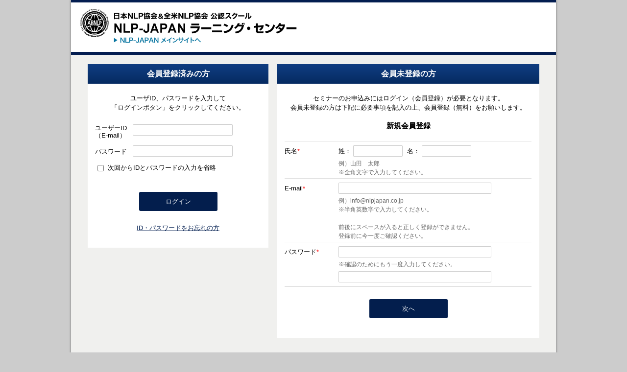

--- FILE ---
content_type: text/html
request_url: https://www.my-studies.net/nlp/apply.html?seminar=a0710000040wUNT
body_size: 3954
content:

  




























  
  
  
  
    
  
  
    
  
  
  
  
    
    
  


  
    
<!DOCTYPE html>
<html lang="ja">
<head>
	<meta http-equiv="Content-Type" content="text/html; charset=utf-8" />
	<meta name="viewport" content="width=device-width,initial-scale=1" />
	<meta name="Keywords" content="" />
	<meta name="Description" content="" />
	<meta property="og:title" content="#" />
	<meta property="og:description" content="#" />
	<meta property="og:image" content="#" />
	<meta property="og:url" content="#" />
	<meta property="og:type" content="company" />
	<meta http-equiv="content-script-type" content="text/javascript" />
	<meta name="robots" content="noindex" />
	<link href="#" rel="canonical" />
	<link rel="shortcut icon" href="favicon.ico" />
	<link rel="stylesheet" href="/nlp/css/style.css?2022120700" />
	<link rel="stylesheet" href="/nlp/css/style-mypage-video.css" />
	<script src="/nlp/js/jquery-1.8.3.min.js" type="text/javascript"></script>
	<script src="/nlp/js/jquery.easing.1.3.js" type="text/javascript"></script>
	<script src="/nlp/js/navigation.js" type="text/javascript"></script>
<!--[if lt IE 9]>
	<script src="/nlp/js/html5.js" type="text/javascript"></script>
<![endif]-->
	<title>ログイン | 会員ページ | NLP JAPAN</title>
  <script src="/nlp/js/jquery.heightLine.js" type="text/javascript"></script>
  <script src="/nlp/js/jquery.cookie.js" type="text/javascript"></script>
  <script type="text/javascript">
    $(window).on("load resize", function(){
        $('.login-member').heightLine({
          minWidth:800
        });
    });
    $(function(){
      var $loginMember = $('.login-member'),
          $loginNew    = $('.login-new');
      // $loginMember.onBlur
      $loginMember.find('input, select').on('change blur', function(){
        // email
        var _email = $loginMember.find('input[name="email"]').val();
            _email = $('<div>').text(_email).html();
        if(_email){
          $loginMember.find('input[name="username"]').val(_email + '+blog2');
        }
      });
      // $loginNew.onSubmit
      $loginNew.find('input, select').on('blur', function(){
        // email
        var _email = $loginNew.find('input[name="email"]').val();
            _email = $('<div>').text(_email).html();
        if(_email){
          $loginNew.find('input[name="username"], input[name="nickname"]').val(_email + '+blog2');
          $loginNew.find('input[name="customfield_personemail"]').val(_email);
          $loginNew.find('input[name="mobile_address"]').val(_email);
        }
      });
      // __mode=view
      var $mode         = $loginMember.find('input[name="__mode"]'),
          $returnURL    = $loginMember.find('input[name="return_url"]'),
          _current_mode = $mode.val(),
          _return_url   = $returnURL.val();
      if(_current_mode === 'view'){
        var _seminar_id = $.cookie('nlp_seminar_id');
        if(_seminar_id){
          var ru = _return_url.split('?seminar=');
          if(!ru[1]){
            _return_url = _return_url + 'apply.html?seminar=' + _seminar_id;
            $returnURL.val(_return_url);
          }
        }
      }
    });
  </script>
<!-- Google Tag Manager -->
<script>(function(w,d,s,l,i){w[l]=w[l]||[];w[l].push({'gtm.start':
new Date().getTime(),event:'gtm.js'});var f=d.getElementsByTagName(s)[0],
j=d.createElement(s),dl=l!='dataLayer'?'&l='+l:'';j.async=true;j.src=
'https://www.googletagmanager.com/gtm.js?id='+i+dl;f.parentNode.insertBefore(j,f);
})(window,document,'script','dataLayer','GTM-M7Q3RHV');</script>
<!-- End Google Tag Manager -->
<!-- EBiS tag version4.10 start -->
<script type="text/javascript">
    (function(a,d,e,b,i,s){ window[i]=window[i]||[];var f=function(a,d,e,b,i,s){
        var o=a.getElementsByTagName(d)[0],h=a.createElement(d),t='text/javascript';
        h.type=t;h.async=e;h.onload=function(){ window[i].init(
            { argument:s, auto:true }
        );};h._p=o;return h;},h=f(a,d,e,b,i,s),l='//taj',j=b+s+'/cmt.js';h.src=l+'1.'+j;
        h._p.parentNode.insertBefore(h,h._p);h.onerror=function(k){k=f(a,d,e,b,i,s);
        k.src=l+'2.'+j;k._p.parentNode.insertBefore(k,k._p);};
    })(document,'script',true,'ebis.ne.jp/','ebis','BXD3nsFc');
</script>
<!-- EBiS tag end -->
<!-- test -->
</head>
<body>
<div class="wrapper">
  <div id="header">
    <header id="header-content">
      <div id="header-box" class="no-login">
        <h1 class="site-logo"><a href="http://www.nlpjapan.co.jp/"><img src="https://www.my-studies.net/nlp/images/logo.png" alt="NLP JAPANラーニング・センター / 日本NLP協会"></a></h1>
      </div>
    </header><!-- header end -->
  </div><!-- HEADER end -->
  <div class="login-content">
    <section class="box-login login-member">
      <h2 class="box-title">会員登録済みの方</h2>
      <p>ユーザID、パスワードを入力して<br />「ログインボタン」をクリックしてください。</p>
      <form method="post" action="https://www.my-studies.net/cgi-bin/mt/mt-members.cgi?seminar=a0710000040wUNT">
        <dl>
          <dt>ユーザーID<br />（E-mail）</dt>
          <dd><input type="text" name="email"></dd>
          <dt>パスワード</dt>
          <dd><input type="password" name="password"></dd>
          <dt class="tar"><input type="checkbox" name="remember" value="1"></dt>
          <dd>次回からIDとパスワードの入力を省略</dd>
        </dl>
        <input type="hidden" name="username" value="" />
        <input type="hidden" name="__mode" value="view" />
        <input type="hidden" name="blog_id" value="2" />
        <input type="hidden" name="return_url" value="https://www.my-studies.net/nlp/apply.html?seminar=a0710000040wUNT" />
        <div class="box-btn"><input type="submit" value="ログイン"></div>
      </form>
      <p><a href="https://www.my-studies.net/cgi-bin/mt/mt-members.cgi?__mode=start_recover&amp;blog_id=2">ID・パスワードをお忘れの方</a></p>
    </section>
    <!-- login-member end -->
<section class="box-login login-new">
  <h2 class="box-title">会員未登録の方</h2>
  <p>セミナーのお申込みにはログイン（会員登録）が必要となります。<br />会員未登録の方は下記に必要事項を記入の上、会員登録（無料）をお願いします。</p>
  <h3 class="txt_lb center">新規会員登録</h3>
  <form class="login_form" method="post" action="https://www.my-studies.net/cgi-bin/mt/mt-members.cgi?seminar=a0710000040wUNT" enctype="multipart/form-data">
    <table class="form_table">
      <tr id="field_name">
        <th class="hissu">氏名<span>*</span></th>
        <td>
          姓：
        <input type="text" name="customfield_lastname" id="customfield_lastname" value="" size="10" required />
名：
        <input type="text" name="customfield_firstname" id="customfield_firstname" value="" size="10" required />
          <div class="attention">例）山田　太郎<br>※全角文字で入力してください。</div>
          <div class="error"></div>
        </td>
      </tr>
      <tr id="field_email">
        <th class="hissu">E-mail<span>*</span></th>
        <td>
            <input type="text" name="email" id="email" style="ime-mode: disabled;" value="" class="w90" title="※前後の半角スペースなど" pattern="[a-z0-9._%+-]+@[a-z0-9.-]+\.[a-z]{2,3}$" required />
          <div class="attention">例）info@nlpjapan.co.jp<br>※半角英数字で入力してください。<br><br>前後にスペースが入ると正しく登録ができません。<br>登録前に今一度ご確認ください。</div>
        </td>
      </tr>
      <tr id="field_passwd">
        <th class="hissu">パスワード<span>*</span></th>
        <td>
          <input name="password" id="password" type="password" style="ime-mode:disabled" class="w90" required />
          <div class="attention">※確認のためにもう一度入力してください。</div>
          <input name="pass_verify" id="pass_verify" type="password" style="ime-mode:disabled" class="w90" required />
          <div class="error"></div>
        </td>
      </tr>
    </table>
    <input type="hidden" name="username" value="" />
    <input type="hidden" name="nickname" value="" />
    <input type="hidden" name="mobile_address" value="" />
    <input type="hidden" name="_type" value="author" id="obj_type" />
    <input type="hidden" name="customfield_beacon" value="1" id="customfield_beacon" />
    <input type="hidden" name="customfield_zipcode__c" value="" />
    <input type="hidden" name="customfield_state__c" value="" />
    <input type="hidden" name="customfield_recordtypeid" value="01210000000R5p4AAC" />
    <input type="hidden" name="customfield_phone" value="" />
    <input type="hidden" name="customfield_fax" value="" />
    <input type="hidden" name="customfield_address__c" value="" />
    <input type="hidden" name="customfield_personemail" value="" />
    <input type="hidden" name="customfield_lastname_kana__c" value="" />
    <input type="hidden" name="customfield_firstname_kana__c" value="" />
<!--    <input type="hidden" name="customfield_member_communication__c" value="" />-->
    <input type="hidden" name="customfield_workplace__c" value="" />
    <input type="hidden" name="customfield_member_nlp__c" value="1" />
    <input type="hidden" name="customfield_sex__c" value="" />
    <input type="hidden" name="customfield_addcategory__c" value="" />
    <input type="hidden" name="customfield_building__c" value="" />
    <input type="hidden" name="customfield_personbirthdate" value="" />
    <input type="hidden" name="customfield_lastname_roman__c" value="" />
    <input type="hidden" name="customfield_firstname_roman__c" value="" />
    <input type="hidden" name="__mode" value="do_signup" />
    <input type="hidden" name="signup_confirm" value="1" />
    <input type="hidden" name="blog_id" value="2" />
    <input type="hidden" name="return_url" value="https://www.my-studies.net/nlp/apply.html?seminar=a0710000040wUNT" />
    <div class="box-btn"><input type="submit" value="次へ"></div>
  </form>
</section>
<!-- login-new end -->
  </div><!-- main-content end -->
  <div id="foot_wrap">
    <div id="pagetop">
      <p><a href="#header"><img src="https://www.my-studies.net/nlp/images/pagetop.png" width="129" height="30" alt="ページの先頭へ"></a></p>
    </div>
    <footer id="footer">
      <dl>
        <dt>NLP-JAPAN ラーニング・センター</dt>
        <dd>〒101-0054<br>
        東京都千代田区神田錦町3-18-3 錦三ビル 4階<br>
        TEL：03-5577-6921　FAX：03-5577-3868
        </dd>
      </dl>
      <div class="footerNavi clearfix">
        <ul>
          <li><a href="http://www.nlpjapan.co.jp/">NLP-JAPANトップ</a></li>
          <li><a href="http://www.nlpjapan.co.jp/entry-guide/" target="_blank">お申込みガイド</a></li>
          <li><a href="http://www.nlpjapan.co.jp/entry-guide/faq.html" target="_blank">よくあるご質問</a></li>
        </ul>
        <ul>
          <li><a href="http://www.nlpjapan.org/" target="_blank">日本NLP協会</a></li>
          <li><a href="http://www.coretransformation-japan.org/" target="_blank">日本コア・トランスフォーメイション協会</a></li>
        </ul>
      </div>
      <ul class="externalLink clearfix">
        <li><a href="http://www.nlpjapan.co.jp/privacy-policy.html">プライバシーポリシー</a></li>
        <li><a href="http://www.nlpjapan.co.jp/seminar-rule.html">セミナー受講規約</a></li>
        <li><a href="http://www.nlpjapan.co.jp/comapy.html">会社概要</a></li>
      </ul>
      <div id="copyright">Copyright &copy; NLP-JAPAN Learning Center. All Rights Reserved.</div>
    </footer><!-- FOOTER end -->
  </div>
</div><!-- wrapper end -->
<!-- Yahootagmanager_YahooJAPANPPCaccounts_start-->
<script type="text/javascript">
(function () {
var tagjs = document.createElement("script");
var s = document.getElementsByTagName("script")[0];
tagjs.async = true;
tagjs.src = "//s.yjtag.jp/tag.js#site=TmvbAUS";
s.parentNode.insertBefore(tagjs, s);
}());
</script>
<noscript>
<iframe src="//b.yjtag.jp/iframe?c=TmvbAUS" width="1" height="1" frameborder="0" scrolling="no" marginheight="0" marginwidth="0"></iframe>
</noscript>
<!-- Yahootagmanager_YahooJAPANPPCaccounts_end-->
</body>
</html>
  


--- FILE ---
content_type: text/css
request_url: https://www.my-studies.net/nlp/css/style.css?2022120700
body_size: 9730
content:
@charset "utf-8";


/* =Reset
-------------------------------------------------------------- */
html, body, div, span, applet, object, iframe, h1, h2, h3, h4, h5, h6, p, blockquote, pre, a, abbr, acronym, address, big, cite, code, del, dfn, em, img, ins, kbd, q, s, samp, small, strike, strong, sub, sup, tt, var, b, u, i, center, dl, dt, dd, ol, ul, li, fieldset, form, label, legend, table, caption, tbody, tfoot, thead, tr, th, td, article, aside, canvas, details, embed, figure, figcaption, footer, header, hgroup, menu, nav, output, ruby, section, summary, time, mark, audio, video {	margin: 0; padding: 0; border: 0; font-size: 100%; }
html { overflow-y: scroll; -webkit-text-size-adjust: 100%; -ms-text-size-adjust: 100%; height: 100%;}
ol,ul,li { list-style: none;}
blockquote,q { quotes: none;}
blockquote:before,blockquote:after,
q:before,q:after { content: '';content: none; }
table {	border-collapse: collapse; border-spacing: 0; }
caption,th,td {	text-align: left; vertical-align: top; }
article,aside,details,figcaption,figure,footer,header,hgroup,nav,section {display: block;}
audio,canvas,video {display: inline-block;}
hr { background-color: #CCC; border: none; height: 1px;	margin: 24px;}
img { border: none; vertical-align: bottom;	-ms-interpolation-mode: bicubic; }
strong { font-weight: bold; }
embed,iframe,object,video { max-width: 100%;}
small { font-size: 80%; }

/* Clearing floats */
.clear { zoom: 1; }
.clear:after { clear:both; content: ""; display:block; }
*:after { clear:both; display:block;}

/* Form fields, general styles first */
/* Input fields */
input,textarea { border: 1px solid rgba(0, 0, 0, 0.2); border-radius: 2px; margin: 5px 5px 5px 0;	padding: 3px 5px; /*-webkit-appearance: none;*/}
textarea { width: 100%; }
input:focus,textarea:focus { border: 1px solid rgba(0, 0, 0, 0.3); outline: 0; }


/* Buttons */
button,
.button,
input[type="button"],
input[type="reset"],
input[type="submit"] {
	background-color: #031E4D;
	border: 0;
	border-radius: 3px;
	color: #fff;
	padding: 10px 0;
	vertical-align: bottom;
	cursor:pointer;
    -webkit-appearance: none;
}

button:hover,
button:focus,
.button:hover,
.button:focus,
input[type="button"]:hover,
input[type="button"]:focus,
input[type="reset"]:hover,
input[type="reset"]:focus,
input[type="submit"]:hover,
input[type="submit"]:focus {
	background-color: #06C;
	color: #fff;
}

button:active,
.button:active,
input[type="button"]:active,
input[type="reset"]:active,
input[type="submit"]:active {
	background-color: #06C;
}


/* Placeholder text color -- selectors need to be separate to work. */
::-webkit-input-placeholder {
	color: #999;
}
:-moz-placeholder {
	color: #999;
}
::-moz-placeholder {
	color: #999;
	opacity: 1; /* Since FF19 lowers the opacity of the placeholder by default */
}
:-ms-input-placeholder {
	color: #999;
}


/* Reset non-text input types */
input[type="checkbox"],
input[type="radio"],
input[type="file"],
input[type="hidden"],
input[type="image"],
input[type="color"] {
	border: none;
	padding: 0;
}


/* 　　　BASE
-------------------------------------------------------------*/

body {
	background: #CCC;
	color: #000;
	font: 13px/1.5 'メイリオ', Meiryo, 'ヒラギノ角ゴ Pro W3', 'Hiragino Kaku Gothic Pro', 'ＭＳ Ｐゴシック', Arial, Helvetica, tahoma,sans-serif;
	/*font: 13px/1.5 'メイリオ', Meiryo, 'ＭＳ Ｐゴシック', Arial, Helvetica, tahoma, sans-serif;*/
	font-size: 0.8rem;
	height: 100%;
	text-rendering: optimizeLegibility;
}
a {
	color: #000;
	text-decoration: none;
}
a:hover {
	color: #000;
	text-decoration: underline;
}
a:hover img{
	opacity: 0.7;
	filter: alpha(opacity=70);
}


.txt_red{
	color:red;
}

.txt_black{
	color:black;
}

.mb0{ margin-bottom:0; }
.mb16{ margin-bottom:16px; }

.center{ text-align:center !important; }
.left{ text-align:left !important;}

.txt_lb{ font-size: 120%; font-weight: bold; }
.txt_b{ font-weight: bold; }

img{
	max-width:100%;
	height:auto;
}


/* =Basic structure
-------------------------------------------------------------- */

/* ----------------------------------
　　　Wrapper
-----------------------------------*/

.wrapper {
	background: #F0F0EE;
	/* border: 10px solid #031D50; */
	border: 10px solid #f0f0ee; /* add140916 */
	border-width: 0 10px;
	-moz-box-sizing: border-box;
	-webkit-box-sizing: border-box;
	box-sizing: border-box;
	box-shadow: 0 0 4px rgba(0,0,0,.5);
	-webkit-box-shadow: 0 0 4px rgba(0,0,0,.5);
	min-height: 100%;
	margin: 0 auto;
	width: 990px;
	position: relative;
	zoom: 1;
	padding-bottom: 262px;
}
.wrapper:after {
	content: "";
}


/* ----------------------------------
　　　Header
-----------------------------------*/

#header {
	margin-bottom: 8px;
}
#header-content {
	background: #FFF;
	border-top: 1px solid #031D50;
	border-width: 5px 1px 0;
	width: 990px;
	position: relative;
	zoom: 1;
}
#header-box {
	-moz-box-sizing: border-box;
	-webkit-box-sizing: border-box;
	box-sizing: border-box;
	padding: 6px 8px 14px 9px;
	zoom: 1;
}

#header-box.no-login {
	border-bottom:6px solid #031D50;
}

#header-content:after,
#header-box:after {
	content: "";
}
.site-logo {
	float: left;
	/*width: 53%;*/
	margin:6px 0 0 8px;
}
.site-logo img {
	max-width: 100%;
	height: auto;
}
.site-logo a:hover {
	filter: alpha(opacity=70);
	opacity: 0.7;
	text-decoration: none;
}


.hd-contact {
	float: right;
	margin-top: 10px;
}

.hd-contact {
	/*width: 37%;*/
	text-align: right;
}
.hd-contact p {
	float: left;
	letter-spacing: 0.01em;
}
.hd-contact ul {
	float: right;
}
.hd-contact ul li {
	margin-left: 8px;
	margin-bottom: 5px;
	padding-right: 6px;
	float: right;
}
.hd-contact ul li a {
	padding-left: 8px;
	background: url(../images/arrow02.png) left center no-repeat;
	color: #4C55C0;
}
.hd-contact ul li.contact {
	clear: both;
	float: none;
	display: block;
	padding: 4px 0 0 0;
}
.hd-contact ul li.contact a{
	background:none;
}

/* ----------------------------------
　　　NAV
-----------------------------------*/

#nav {
	zoom: 1;
}
#nav:after {
	content: "";
}
#nav li {
	float: left;
	width: 198px;
	overflow: hidden;
	position: relative;
}
#nav li:last-child {
	/* width: 249px; */
}
.menu-toggle {
	display: none;
}
#nav li a {
	display: block;
	height: 60px;
}
#nav li a span {
	display: none;
}
#nav li a:hover {
	opacity: .7;
	filter: alpha(opacity=70);
}
#nav01 {
	background: url(../images/nav-01.png) no-repeat center center;
}
#nav02 {
	background: url(../images/nav-02.png) no-repeat center center;
}
#nav03 {
	background: url(../images/nav-03.png) no-repeat center center;
}
#nav04 {
	background: url(../images/nav-04.png) no-repeat center center;
}
#nav05 {
	background: url(../images/nav-05.png) no-repeat center center;
}


/* ↓20180726サイドバナー追加 */

@media screen and (min-width:801px){ /* ブラウザサイズが801px 以上の時に適用 */
}

@media screen and (max-width:800px){ /* ブラウザサイズが800px 以下の時に適用 */
}

@media screen and (max-width:640px){
}

@media screen and (min-width:481px){ /* ブラウザサイズが481px 以上の時に適用 */
#nav li.onlysp {
	display:none;
}
}

@media screen and (max-width:480px){/* ブラウザサイズが480px 以下の時に適用 */
#nav06 {
	font-size:15px;
}
}

@media screen and (max-width:360px){
}

/* ↑20180726サイドバナー追加 */




/* ----------------------------------
　　　パンくず
-----------------------------------*/

#breadcrumb {
	padding: 0 0 8px 18px;
	font-size:12px;
}
#breadcrumb a {
	color: #002f97;
	font-weight: bold;
}

/* ----------------------------------
　　　メインコンテンツ
-----------------------------------*/

/*TOP*/
.main-content {
	float: right;
	margin-right: 10px;
	overflow: hidden;
	width: 750px;
	margin-bottom:20px;
}
/*下層*/
.main-content.wide {
	width: auto;
	margin: 0 0 40px 0;
	padding: 0 10px;
	float: none;
}


/* ----------------------------------
　　　ページトップへ
-----------------------------------*/

#pagetop{
	text-align:right;
	clear:both;
	padding: 0 21px;
}
#pagetop img{
	vertical-align:bottom;
}

/* ----------------------------------
　　　フッター
-----------------------------------*/

#foot_wrap{
	width:100%;
	position:absolute;
	bottom:0;
}
#footer{
	margin:0;
	background:url(../images/bg_footer.png) repeat-x 0 0 #011e51;
	color:#FFF;
	padding: 21px 27px 18px 22px;
	-moz-box-sizing:border-box;
	-webkit-box-sizing:border-box;
	box-sizing:border-box;
	overflow:hidden;
}
#footer a{
	color:#FFF;
}

#footer dl{
	float:right;
	padding: 4px 0 5px 5px;
	margin:0 0 50px 0;
}
#footer dl dt{
	font-size:18px;
	font-weight:bold;
}
#footer dl dd{
	font-size:13px;
}
#footer .footerNavi{
	width:auto;
	float:left;
	margin-bottom:43px;
	padding-left: 8px;
}

#footer .footerNavi ul{
	float:left;
	min-width: 185px;
	padding:0;
}
#footer ul li{
	margin:0 0 0 10px;
	font-size:13px;
	background:url(../images/icon_white.png) no-repeat left center;
	padding-left: 13px;
	line-height: 1.4;
}

#footer .footerNavi ul li{
	float:none;
	margin:8px 10px 8px 0;
	font-size:12px;
}
#footer ul li a{
	color:#FFF;
}


#footer .externalLink{
	clear:both;
	float:right;
}
#footer .externalLink li{
	float:left;
	margin:0 0 0 15px;
}

#footer #copyright{
	clear:left;
	float:left;
	padding:0;
}



/* 　　　マイページトップ　index
-------------------------------------------------------------*/

/* --- トップバナー --- */
#topbnr {
	background: #DDD;
	margin-bottom: 15px;
}

#home-content01 {
	/*margin-bottom: 30px;*/
	zoom: 1;
}
.colum2-l {
	float: left;
	width: 48.5%;
}
.colum2-r {
	float: right;
	width: 48.5%;
}

#home-content02 {
	margin-bottom: 30px;
	zoom: 1;
}
#home-content01:after,
#home-content02:after {
	content: "";
}

.box-content {
	background: #FFF;
	-moz-box-sizing: border-box;
	-webkit-box-sizing: border-box;
	box-sizing: border-box;
	margin-bottom: 5px;
}
.box-title {
	font-size: 1.1em;
	padding: .8em 1em;
}

/* --- サイド --- */

.sub-content {
	float: left;
	margin-left: 8px;
	width: 194px;
}
.side-box {
	background: #FFF;
	border: 1px solid #CCC;
	-moz-box-sizing: border-box;
	-webkit-box-sizing: border-box;
	box-sizing: border-box;
	padding: 3px;
	margin-bottom: 10px; /* add140909 */
}
.side-box h3 {
	background: #ECECEC url(../images/side-title-bg.png) no-repeat 5px 5px;
	border-bottom: 1px solid #CCC;
	font-size: 1.1em;
	padding: 5px 5px 5px 15px;
}
.side-box a {
	color: #4C55C0;
}

.side-box.recommend-book {
	margin-bottom: 10px;
}
.recommend-book ul{
	padding: 0;
}

.recommend-book li {
	background: url(../images/arrow01.png) no-repeat 5px 4px;
	border-bottom: 1px dotted #999;
	margin: 5px 0 0 0;
	padding: 1px 10px 5px 26px;
	font-size: .9em;
}
.recommend-book li.noLine {
	margin: 5px 0 3px 0;
	padding: 1px 10px 5px 26px;
	border-bottom: none;
}
.recommend-book li.most-recommended {
	background: none;
	border-bottom: 1px dotted #999;
	padding: 1px 10px 4px 10px;
	text-align: center;
}
.recommend-book li.most-recommended.noLine {
	margin: 0 0 5px 0;
  border: none;
}

.side-box.box-link li {
	/*background: url(../images/arrow02.png) no-repeat 5px 10px;*/
	border-bottom: 1px dotted #CCC;
	padding: 6px 5px 4px 15px;
	font-size: .9em;
}


/* ↓20180726サイドバナー追加 */

@media screen and (min-width:801px){ /* ブラウザサイズが801px 以上の時に適用 */
  .side-ban .ban-pc{
	display:block;
	}
  .side-ban .ban-sp{
	display:none;
	}
}

@media screen and (max-width:800px){ /* ブラウザサイズが800px 以下の時に適用 */
  .side-ban img{
	width:100%;
	height:auto;
	}
  .side-ban .ban-pc{
	display:none;
	}
  .side-ban .ban-sp{
	display:block;
	}
}

@media screen and (max-width:640px){ /* ブラウザサイズが640px 以下の時に適用 */
}

@media screen and (min-width:481px){ /* ブラウザサイズが481px 以上の時に適用 */
}

@media screen and (max-width:480px){ /* ブラウザサイズが400px 以下の時に適用 */
}

@media screen and (max-width:360px){
}

/* ↑20180726サイドバナー追加 */

/*　movie
---------------------------------------------------*/
.box-movie p.box-subtitle {
	border-top: 1px solid #CCC;
	font-size: 1.3em;
	padding-top: 1em;
	text-align: left;
}
.box-movie:first-of-type .box-subtitle {
	border-top: none;
}


/*　books
---------------------------------------------------*/
.box-content.box-books {
	margin-bottom: 0;
	padding: 20px 5px 30px;
}
.box-books .box-title {
	padding: 0;
}
.box-books .box-title a {
	background:#eee url(../images/arrow01.png) no-repeat 10px 14px;
	border-top: 1px solid #CCC;
	border-bottom: 1px dotted #DDD;
	display: block;
	font-size: 16px;
	font-weight: bold;
	margin-bottom: 20px;
	padding: 8px 0 8px 30px;
}
.box-recommendedbook {
	margin: 0 30px;
	width: auto;
	zoom: 1;
}
.box-recommendedbook:after {
	content: "";
}
.box-recommendedbook p {
	padding: 10px 0 25px;
}
.box-recommendedbook figure {
	float: left;
	margin-right: 20px;
	width: 165px;
}
.box-recommendedbook figure img {
	margin-bottom: 10px;
}
.box-recommendedbook figure img.storeBtn {
	margin-top: 5px;
}


/* ----------------------------------
　　　プラクティショナーコース
-----------------------------------*/
.list-cource {
}
.list-cource .box-title a {
	color: #FFF
}
.list-cource ol {
	padding: 9px 13px 16px 14px;
	background:#FFF;
}
.list-cource li {
	background: #DDD;
	border-radius: 4px;
	-webkit-border-radius: 4px;
	font-size: .9em;
	list-style: none;
	margin-top: 3px;
	padding: .3em .5em .05em .5em;
	line-height: 1.56;
	text-align:center;
}
.list-cource li.state-1 {
	background: #62c5f3;
	color:#FFF;
}
.list-cource li.state-2 {
	background: #4ab7ea;
	color:#FFF;
}
.list-cource li.state-3 {
	background: #33a5da;
	color:#FFF;
}
.list-cource li.state-4 {
	background: #2b9ed3;
	color:#FFF;
}
.list-cource li.state-5 {
	background: #2397cc;
	color:#FFF;
}
.list-cource li.state-6 {
	background: #1b8cc0;
	color:#FFF;
}
.list-cource li.state-7 {
	background: #1680b0;
	color:#FFF;
}
.list-cource li.state-8 {
	background: #1278a6;
	color:#FFF;
}
.list-cource li.state-9 {
	background: #106e99;
	color:#FFF;
}
.list-cource li.state-10 {
	background: #0d668f;
	overflow:hidden;
	position: relative;
	color:#FFF;
}
.list-cource li.state-10 img{
	  /*float:right;*/
	position: absolute;
	top: 2px;
	right: 4px;
}
.list-cource li a {
	color: #333;
}
.list-cource li.state-1 a,
.list-cource li.state-2 a,
.list-cource li.state-3 a,
.list-cource li.state-4 a,
.list-cource li.state-5 a,
.list-cource li.state-6 a,
.list-cource li.state-7 a,
.list-cource li.state-8 a,
.list-cource li.state-9 a,
.list-cource li.state-10 a {
	color: #FFF;
}
.list-cource .box-title {
	padding:1px;
	border:1px solid #CCC;
	border-bottom:none;
}
.list-cource .box-title dl {
	background:url(../images/bg01.png) repeat-x 0 0 #0564bb;
	display:block;
	padding:12px 15px 9px 15px;
}


.list-cource dl dt.title {
	width: 220px;
	margin: 0;
	text-align: left;
	display: block;
	float: left;
	font-size: 1.07em;
}
.list-cource dl dd.step {
	width: 100px;
	margin: 0 0 0 1px;
	text-align: right;
	color:#fff;
	display: block;
	float: right;
	font-size: .99em;
}

/* ----------------------------------
　　　マスターコース
-----------------------------------*/

.list-cource-master {
	height: 321px;
}
.list-cource-master .box-title {
	padding:1px;
	border:1px solid #CCC;
	border-bottom:none;
}
.list-cource-master .box-title dl{
	background:url(../images/bg02.png) repeat-x 0 0 #052960;
	display:block;
	padding:12px 15px 9px 15px;
}
.list-cource-master .box-title a {
	color: #FFF
}

.list-cource-master dl dt.title {
	width: 280px;
	margin: 0;
	text-align: left;
	display: block;
	float: left;
	font-size: 1.07em;
}
.list-cource-master dl dd.step {
	width: 45px;
	margin: 0 0 0 1px;
	text-align: right;
	color:#fff;
	display: block;
	float: right;
	font-size: .99em;
}
.list-cource-master .svg {
	padding: 12px 8px 12px 10px;
	position: relative;
}



.state-done {
	color: #C00;
}
.state-transfer {
	color: #000DA5;
	margin-left: 1em;
}
.state-transfer a {
	color: #000DA5;
}
.state-yet {
	color: #7d7d7d;
}


.box-course {
	margin: 17px auto 0 auto;
	padding-bottom: 17px;
	max-width: 356px;
	max-height: 249px;
	width: 95%;
	zoom: 1;
}
.box-course:after {
	content: "";
}
.box-course li {
	float: left;
	font-size: 10px!important;
	position: relative;
	z-index: 5;
}
.course-piece {
	text-align: center;
	width: 100%;
	position: absolute;
	top: 50%;
	margin-top: -1em;
}
.top-l {
	width: 40.45%;
	margin: 0 -7.1% 0 0;
}
.top-c {
	width: 33.15%;
	margin: 0 -7.3% -10.3% 0;
	z-index: 10;
}
.top-r {
	width: 40.45%;
}
.bottom-l {
	clear: left;
	width: 33.43%;
	margin: -6.9% -6.85% 0 0;
}
.bottom-c {
	width: 46.9%;
	margin: 0 -7% 0 0;
	z-index: 10;
}
.bottom-r {
	width: 33.43%;
	margin: -6.9% 0 0;
}
.top-l .course-piece {
	margin-top: -2em;
	left: -10%;
}
.top-c .course-piece {
	margin-top: -3em;
}
.top-r .course-piece {
	left: 10%;
}
.bottom-l .course-piece {
	top: 60%;
	left: -10%;
}
.bottom-r .course-piece {
	left: 10%;
}


/* ----------------------------------
　　　コース表
-----------------------------------*/

/* --- プラ --- */

.list-cource-state {
	padding:5px;
	padding-bottom:50px;
	margin-bottom:20px;
	position:relative;
	min-height:380px;
	border-bottom: solid 1px #dededd;
}

.list-cource-state .box-title {
  padding: .8em .8em .6em .8em;
	background: #277dc9;
  font-weight: normal;
  font-size: 1em;
}
.list-cource-state .box-title a {
	color: #FFF
}

/* --- マスター --- */

.list-cource-master01{
	padding:5px;
	padding-bottom:50px;
	margin-bottom:20px;
	position:relative;
	border-bottom: solid 1px #dededd;
}
.list-cource-master01 .box-title {
	padding: .8em .8em .6em .8em;
	background: #0d3879;
	font-weight: normal;
	font-size: 1em;
}
.list-cource-master01 .box-title a {
	color: #FFF
}


/* --- 共通 --- */
.list-cource-state p,
.list-cource-master01 p{
	position:absolute;
	bottom:10px;
	width:100%;
	text-align:center;
}


.list-cource-state .table_wrap,
.list-cource-master01 .table_wrap {
	padding: 15px 12px 10px 10px;
}
.list-cource-state table,
.list-cource-master01 table{
	width:100%;
}
.list-cource-state table th,
.list-cource-master01 table th {
	background:#e4e4e4;
	padding: 5px 5px 1px 5px;
	vertical-align: top;
	font-weight:normal;
	font-size: .9em;
	border-bottom: solid 4px #FFF;
}
.list-cource-state table td {
	padding: 4px 5px 2px 5px;
	vertical-align: top;
	font-size: .9em;
	letter-spacing: -0.1px;
}
.list-cource-state table .day,
.list-cource-master01 table .day {
	width: 3.8em;
	padding: 4px 1.9em 2px 0;
	text-align:right;
}
.list-cource-state table th.day,
.list-cource-master01 table th .day {
	padding: 5px 1.9em 1px 0;
}
.list-cource-state table .state,
.list-cource-master01 table .state {
	width:6em;
	padding: 4px 5px 2px 5px;
	text-align:center;
	border-left:1px solid #FFF;
}
.list-cource-state table th.state,
.list-cource-master01 table th .state {
	padding: 5px 5px 1px 5px;
}
.list-cource-state table tr.even,
.list-cource-master01 table tr.even {
	background:#f0f6ff;
}
.list-cource-master01 table .date {
	width:12em;
	padding:5px 15px 1px 5px;
}
.list-cource-master01 table .theme {
	width: 7em;
	padding: 5px 5px 1px 5px;
	border-left:1px solid #FFF;
}
.list-cource-master01 table td {
	padding: 5px 5px 3px 5px !important;
	letter-spacing: -1px;
}



/* ----------------------------------
　　　お知らせ・動画
-----------------------------------*/

.box-content.box-news,
.box-content.box-movie {
	width: 100%;
	float:none;
	border-bottom:1px solid #dededd;
	margin:0 0 20px;
}
.box-news .box-title,
.box-movie .box-title {
	border:1px solid #CCC;
	border-bottom:none;
	padding:1px;
}

.box-news .box-title span,
.box-movie .box-title span{
	background: url(../images/bg03.png) repeat-x 0 0 #eaeaea;
	display:block;
	padding: 13px 19px 8px 19px;
	font-weight:bold;
	font-size: 1.1em;
}
.list-news .box-news {
	border-bottom: 1px solid #CCC;
	padding: 10px 0;
	padding-bottom: 0.8rem;
	zoom: 1;
}
.news-content {
	padding: 15px 15px 0 15px;
}
.news-title {
	border-bottom: 1px solid #DDD;
	font-size: 1.1em;
	margin-bottom: .5em;
	padding: 0 0 .5em;
}
.box-news .box-ico {
	float: right;
}
.box-news .box-ico a {
	display: block;
	float: right;
	margin: .3em 0 0 .5em;
	height: 11px;
	width: 13px;
}
.box-news .box-ico .ico-help {
	background: url(../images/ico-help.png) no-repeat;
}
.box-news .box-ico .ico-next {
	background: url(../images/ico-next.png) no-repeat;
}
.box-news .box-ico .ico-close {
	background: url(../images/ico-close.png) no-repeat;
}
.news-entry {
	margin-bottom: 1em;
}

/*	box-movie	*/
.box-movie p{
	text-align:center;
	font-size:16px;
	padding:0 15px;
}
.box-movie p a{
	color:#00F;
	text-decoration:underline;
}


.video-container {
	padding: 15px;
	text-align:center;
}

.video-container iframe,
.video-container object,
.video-container embed {
	max-width:100%;
}





/* 　　　下層ページ　共通
-------------------------------------------------------------*/
.second {
	width: 100%;
	height: 800px;
}

iframe.apply{
	width:100%;
	/* height:2600px; */
	height: 100vh;
	display:block;
}

/*？*/
body.iframe {
	width: 100%;
	min-height: 600px;
	background: #F0F0EE;
	overflow: auto;
}

body.iframe.apply {
	width: 100%;
	height: auto;
	background: #F0F0EE;
	overflow: auto;
}

.iframe .main-content {
	float: none;
	margin-right: 0;
	overflow: hidden;
	width: auto;
}

.iframe .main-content.apply {
	background: #FFF;
	border-radius: 5px;
	zoom: 1;
	padding-top: 50px;
	padding-left: 25px;
	padding-right: 25px;
	/*margin:0 15px;*/
	margin: 0 10px;
	margin-bottom: 10px;
}
.second-content {
	margin-bottom: 10px;
	background: #FFF;
	border-radius: 5px;
	zoom: 1;
	padding-top:1px;
}
.second-content h1 {
	margin: 10px;
	background: #FFF;
	padding:1px 1px 0;
	font-size: 1.3em;
	color: #222;
	border:1px solid #CCC;
	border-bottom:0;
}

/*　----？　*/





.second-content h1 span{
	display:block;
	padding:8px 10px;
	background:url(../images/bg_kasou.png) repeat-x 0 0 #b0cef6;
}


.second-content h2 {
	margin: 0;
	padding: 15px 10px;
	font-size: 1.2em;
	color: #1c1c1c;
}
.second-content hr {
	margin: 0 10px 10px 10px;
	padding: 0;
	height: 1px;
	background: none;
	border: none;
	border-bottom: solid 1px #e6e6e6;
	display: block;
}

.second-content hr:after {
	content: "";
	display: block;
	clear: both;
}


/* ----------------------------------
　　　振替　
-----------------------------------*/
.second-content .furikaeList {
	padding: 10px;
}
.second-content .furikaeList dt {
	width: 35%;
	padding: 5px 0;
	display: inline-block;
}
.second-content .furikaeList dd.state {
	width: 24%;
	padding: 5px 0;
	display: inline-block;
}
.second-content .furikaeList dd.select {
	width: 39%;
	padding: 5px 0;
	display: inline-block;
}
.second-content .furikaeList dd select {
	max-width: 100%;
}
.second-content .CenterButton {
	padding-bottom: 5px;
	text-align: center;
}

.tbl-furikae {
	margin-bottom: 30px;
}
.tbl-furikae td {
	text-align: center;
}
.tbl-furikae td.date {
	text-align: left;
	white-space:nowrap;
}

.tbl-furikae td.theme {
	text-align:left;
}


/* 　　　rireki 受講・購入履歴
-------------------------------------------------------------*/

.tableBox {
	padding: 15px;
}
.tableBox table {
	width: 100%;
	border-collapse: collapse;
	-moz-box-sizing: border-box;
	-webkit-box-sizing: border-box;
	box-sizing: border-box;
}
.tableBox table th {
	padding: 5px 8px;
	background: #ececec;
	border: solid 1px #FFF;
	text-align: center;
	white-space: nowrap;
	font-weight:normal;
}
/* add 20150730*/
.tableBox table th.num{		width:80px; }
.tableBox table th.date{	width:80px; }
.tableBox table th.name{	width:auto; }
.tableBox table th.kessai{	width:60px; }
.tableBox table th.jukou{	width:60px; }
.tableBox table th.furikae{	width:60px; }
.tableBox table th.receipt{	width:60px; }
/**/


.tableBox table td {
	padding: 5px 8px;
	border: solid 1px #FFF;
	vertical-align: middle;
	word-wrap:break-word;
  /*  word-break: break-all;
	white-space: normal;
	overflow-wrap:break-word;*/
}
.tableBox table td a {
	text-decoration: underline;
}
.text-center {
	text-align: center;
}
.nowrap {
	white-space: nowrap !important;
/*    word-break: normal !important;*/

}
.iconPDF {
	padding-left: 20px;
	background: url(../images/icon_pdf_s.png) left center no-repeat;
	line-height: 1.6;
	display: inline-block;
}
.tableBox table tr.even{
	background:#f0f6ff;
}
th.w20{
	max-width:20%;
}

th.kessai,th.jukou{ min-width:3em;}
th.furikae{ min-width:4em;}



/* 　　　useredit 基本情報
-------------------------------------------------------------*/

.tableBox2{
	padding:20px 30px;
}

.tableBox2 p{
	margin:0 0 10px;
}

.tableBox2 table {
	border-bottom:1px solid #CCC;
	margin-bottom:10px;
	font-size:14px;
	width:100%;
}
.tableBox2 table tr{
	border-top:1px solid #CCC;
}

.tableBox2 table th{
	width:150px;
	font-weight:normal;
	padding:3px 40px 3px 0;
	background:#f3f3f3;
}
.tableBox2 table td{
	padding:3px 10px;
}
.tableBox2 table th,
.tableBox2 table td{
	vertical-align: text-top;
	padding:3px 10px;
}
.tableBox2 table td{
	padding-left:20px;
}
.tableBox2 table th.th_cotent {
	padding: 8px 10px 3px 10px;
	vertical-align: top;
}
.tableBox2 table td.td_contact textarea {
	width: 90%;
	height: 5em;
	margin-bottom: 0;
}

.tableBox2 table td input.w90{
	width:90%;
	max-width:300px;
}
th.hissu span{
	color:red;
}
table td label{
	display:inline-block;
}


.tableBox2 table td.td_zip input[type="button"]{
	padding: 3px 5px 1px 5px;
}
.tableBox2 input[type="button"],
.tableBox2 input[type="submit"],
.tableBox2 input[type="reset"] {
	font: 13px/1.5 'メイリオ', Meiryo, 'ヒラギノ角ゴ Pro W3', 'Hiragino Kaku Gothic Pro', 'ＭＳ Ｐゴシック', Arial, Helvetica, tahoma,sans-serif;
}

.tableBox2 table .attention,
.tableBox2 table .example{
	color:#666;
	font-size:12px;
}
.tableBox2 table .example{
	display:inline-block;
}



p.center{
	text-align:center;
}

p.btn a{
	display:inline-block;
	padding:5px 20px;
	color:#FFF;
	background:#031E4D;
	font-size:16px;
	border-radius:3px;
}
p.btn a:hover{
	text-decoration:none;
	background:#06c;
}
.box-btn {
	margin:20px 0 10px;
}

.box-btn .btn_gray{
	background-color:#666;
}

.box-btn .btn_gray:hover,
.box-btn .btn_gray:focus,
.box-btn .btn_gray:active{
	background-color:#999;
}




/* 　　　ログイン　login
-------------------------------------------------------------*/

.login-content {
	margin: 2% auto 0;
	padding-bottom: 2%;
	width: 95%;
	zoom: 1;
}
.login-content:after {
	content: "";
}
.box-login {
	background: #FFF;
	-webkit-box-sizing: border-box;
	-moz-box-sizing:border-box;
	box-sizing: border-box;
	margin-bottom: 30px;
	padding: 0 0 15px;
}
.box-login .box-title {
	font-size:16px;
	font-weight:bold;
	background:url(../images/bg02.png) repeat-x;
	text-align: center;
	color:#FFF;
	margin-bottom:20px;
	padding: .5em 1em;
}
.box-login form{
	margin:20px auto;
	padding:0 15px;
}
.login-member {
	float: left;
	width: 40%;
}
.login-new {
	float: right;
	width: 58%;
}

.box-login a,.pwd_link a {
	color: #011d4f;
	text-decoration: underline;
}
.box-login a:hover {
	text-decoration: none;
}
.box-login p {
	margin-bottom: 1rem;
	text-align: center;
}

.box-login dl{
	overflow:hidden;
}

.box-login dt {
	-moz-box-sizing: border-box;
	-webkit-box-sizing: border-box;
	box-sizing: border-box;
	display: block;
	line-height: 2.1;
	margin-bottom: .5rem;
	vertical-align: top;
	float: left;
	clear: both;
	/* width: 23%; */
	min-width: 6em;
	/* width: 30%; */
	padding-top: 5px;
}
.box-login dt.tar {
	padding-right: .5rem;
	text-align: right;
	min-width: 2em;
	padding-top: 0;
}
.box-login dt.tar input{
	margin:0;
}


.box-login dd {
	display: block;
	margin-bottom: .5rem;
	/* width: 75%; */
	/* clear: right; */
	float: left;
}

.box-login dd input[type="text"],
.box-login dd input[type="email"],
.box-login dd input[type="password"] {
	width: 12rem;
}
.box-login dd input.input-s {
	width: 6rem;
}
.box-btn {
	text-align: center;
}
.box-btn input {
	margin: 5px 0.5em;
	width: 10rem;
}

/* ----------------------------------
　　　ログイン　フォーム
-----------------------------------*/


.login-new table {
	border-bottom:1px solid #DDD;
	margin-bottom:10px;
	width:100%;
}
.login-new table tr{
	border-top:1px solid #DDD;
}

.login-new table th{
	width:100px;
	font-weight:normal;
	padding:3px 0;
}
.login-new table td{
	padding:3px 10px;
}
.login-new table th,
.login-new table td{
	vertical-align: text-top;

}

.login-new table td input.w90{
	width:300px;
	max-width:90%;
}

.login-new table td.td_zip input[type="button"]{
	padding: 3px 5px 1px 5px;
}

.login-new table .attention,
.login-new table .example{
	color:#666;
	font-size:12px;
}
.login-content input[type="button"],
.login-content input[type="submit"],
.login-content input[type="reset"] {
	font: 13px/1.5 'メイリオ', Meiryo, 'ヒラギノ角ゴ Pro W3', 'Hiragino Kaku Gothic Pro', 'ＭＳ Ｐゴシック', Arial, Helvetica, tahoma,sans-serif;
}

/*エラー*/

.box-login p,.box-login h3{
	padding-left: 15px;
	padding-right: 15px;
}
.msg p, .msg h3 {
	text-align: left;
}

.box-login dt:first-child {
	line-height: 1.2;
}


/* 　　　おすすめ本　recommend　Book
-------------------------------------------------------------*/
.recommend-bookmain {
	width: auto;
	margin: 15px;
	padding: auto;
}
.recommend-bookmain img-box {
	float:left;
    width:300px;
}
.recommend-bookmain text-box {
   float: right;
   width:300px;
   margin:0 10px 10px; 0;
}







/* 　　　Apply 申込
-------------------------------------------------------------*/

.apply-content {
	padding:10px;
}

.apply-content iframe{
	width:100%;
	height:2500px;
	border:1px solid #CCC;
}

.iframe .main-content.apply .tableBox2 {
  width: 98%;
  margin: 0 auto;
  padding: 0;
}

.comodo{
	padding:0 30px 30px;
	text-align:right;
	margin:0 10px 30px;
}
.comodo p{
	display:inline-block;
	font-size:12px;
	text-align:left;
}
.comodo img{
	vertical-align:middle;
}


#tl_popupCL1{
	right:50px!important;
	left:inherit !important;
	top:inherit !important;
	bottom:300px !important;
	z-index:99999 !important;
}




/* 　　　training コース詳細
-------------------------------------------------------------*/


#training p.course{
	padding:5px 20px;
	font-size:16px;
	font-weight:bold;
}
#training p.caution {
	padding: 5px 20px;
	color: #C00;
	margin-bottom:15px;
	font-size:13px;
}
#training .summary{
	margin:20px;
	border:1px dotted #CCC;
	background:#FFC;
	padding: 10px 20px;
}

#training .pay table th,
#training .pay table td{

}
.pay .pay_state{
	font-size:14px;
}
.pay .pay_state span{
	font-weight:bold;
}
.pay_state .state-done{ color:#03C; }
.pay_state .state-yet{ color:#F00; }


#training .tableBox td{
	text-align:center;
	vertical-align:top;
}
#training .pay td{
	border-bottom:1px solid #CCC;
}
#training .tableBox td.pay-yet{
	text-align:left;
}
#training .tableBox table{
	margin:0 0 10px;
}
#training .tableBox td.day{
	text-align:right;
}
#training .info_box{
	margin:15px;
	border:1px dotted #CCC;
	background:#FFC;
	padding: 10px 20px;
}
#training .info_box h3{
	color:#039;
	font-size:16px;
	margin:0 0 10px;
}

#training .info_box dt{
	font-weight:bold;
}
#training .info_box dd{
	margin:0 0 20px 20px ;
}
#training .contact {
	border:none;
	background:none;
	margin:0 20px 0;
	padding-bottom: 1px;
}
#training .contact h3{
	color:#000;
	background:#ececec;
	padding:5px 10px;
	margin:0 0 10px;
	font-size:14px;
}
#training .contact p{
	font-size:16px;
	font-weight:bold;
	margin:0 0 0 20px;
}
#training .contact p.small{
	margin:0 0 20px 20px ;
	font-size:14px;
	font-weight:normal;
}

#training .page_link {
	margin: 0 0 15px 15px;
	padding:15px;
	border:1px solid #039;
	width:80%;
	max-width:380px;
	display:inline-block;
	font-size:14px;
}

#training .page_link p{
	font-weight:bold;
}

#training .page_link li {
	padding-left:10px;
	margin-top: 4px;
}

#training .page_link li a {
  text-decoration: underline;
}
#training .page_link li a:before {
  content: "▼";
}


#training .info_box p{
	margin:0 0 2em;
	line-height:1.8;
	padding-left:1em;
	word-break: break-all;
	font-size:14px;
}

#training .info_box p span.square{
	margin-left:-1em;
	font-weight:bold;

}


#training #Schedule table tr.transferred{
	display:none !important;
}
#training #Schedule table tr.absented span{
	color:#7d7d7d;
}

/* 　　contact_conf / contact_thanks お問い合わせ
-------------------------------------------------------------*/

table.conf td{
	font-size:14px;
	padding:10px;
}


.thanx_wrap{
	padding:10px 0;
}
.thanx_wrap h3{
	margin: 20px auto;
	text-align: center;
	font-size:20px;
	color: #FF3333;
}
.message {
	margin: 20px auto;
	padding: 10px;
	max-width: 500px;
	line-height: 150%;
	font-size: 13px;
	border: #CCCCCC solid 3px;
}
.message p{
	margin-bottom:1.2em;
	line-height:1.7;
}
.message p.chuui{
	margin:1em 0;
	padding-left:1em;
	text-indent:-1em;
	font-size:12px;
}
.message p a{
	text-decoration:underline;
}





/*clearfix style
----------------------------------*/
.clearfix {
	zoom: 1;
}
.clearfix:after {
	content: "";
	display: block;
	clear: both;
}








/*-----------------------------------------------
/* Responsive
/*---------------------------------------------*/


@media screen and (min-width:801px){
	#header-content {
		margin: 0 -10px;
	}


}

@media screen and (max-width:800px){
	body {
		font-size: 1rem;
	}
	img {
		max-width: 100%;
		height: auto;
	}
	#header,
	#header-content,
	.wrapper,
	#copyright {
		min-width: inherit;
		width: auto;
	}
	.wrapper {
		border-width: 0;
		padding-bottom:420px;
	}
	.site-logo {
		width: 63%;
	}
	.hd-contact {
		width: 35%;
		font-size:14px;
	}
	/* add140916 */
	.hd-contact span li {
		background: url(../images/arrow02.png) no-repeat 5px 10px;
	}

	/* add140917 */
	#nav li {
	  width: 20% !important;
	}
	/* add140917 */
	.sub-content{
		width:30%;
	}
	.main-content {
		width : 65% ; /* IE8以下とAndroid4.3以下用フォールバック */
/*		width : -webkit-calc(100% - 230px) ;
		width : calc(100% - 230px) ;*/
	}
	#footer {
		max-width: none;
    font-size: 70%;
	}
	#footer .footerNavi {
	  width: 100%;
	}
	#footer ul.externalLink {
	  float: none;
	}
	.colum2-l,
	.colum2-r,
	.box-content,
	.box-content.box-news,
	.box-content.box-movie,
	.box-login {
		float: none;
		width: 100%;
	}
	#home-content01 .box-content:nth-of-type(odd),
	#home-content02 .box-content:nth-of-type(odd) {
		float: none;
	}
	.list-cource,
	.list-cource-master {
	  height: auto;
	  max-height: inherit;
	}
	.list-cource-master {
	  text-align: center;
	  height: auto !important;
	}
	.list-cource-master .svg {
	  padding: 10px 5px;
	  -moz-box-sizing: border-box;
	  -webkit-box-sizing: border-box;
	  box-sizing: border-box;
	}
	.news-entry {
	  font-size: 90%;
	}

	.sub-content {
	  font-size: 80%;
	}

	/* second */
	.second {
	  width: 100%;
	}
	/* furikae */
	body.iframe {
  /*    font-size: 0.8em;*/
	}
	/* rireki */
	.tableBox {
	  font-size: 80%;
	}
	.tableBox table th {
	  white-space: inherit;
	}
	.tableBox table th.name{
	  width:auto;
	}


	th.kessai,th.jukou{ min-width: inherit;}
	th.furikae{ min-width: inherit;}
	td > a > img{
		width:26px;
		height:auto;
	}

	.list-cource-master01 {
	  min-height: inherit;
	  height:auto !important;
	}
	.list-cource dl dt.title,
	.list-cource-master dl dt.title{
		width:auto;
		font-size:1.0em;
	}
	.list-cource-master dl dd.step{
		width:100px;
	}
	.list-cource-state .table_wrap,
	.list-cource-master01 .table_wrap {
		padding:5px;
	}

	.list-cource-state table,
	.list-cource-master01 table {
		font-size:13px;
	}

	.list-cource-master01 table .date,
	.list-cource-master01 table .theme {
		width: auto;
	}
	.list-cource-state table .day,
	.list-cource-master01 table .day{
	   padding-right:10px !important;
	}
	.list-cource-state table .state,
	.list-cource-master01 table .state{
		width:5em;
		font-size:95%;
	}
	.list-cource-state table td{
		font-size:95%;
	}

	iframe.apply {
	  height: 2380px;
	  display:block;
	}
	body.iframe.apply {
	  font-size: 0.8em;
	  height: 2380px;
	}


	#footer dl{
		float:none;
		margin:0 0 40px;
	}
	#footer .externalLink{
		float:none;
		margin-bottom:20px;
	}
	#footer .externalLink li{
		margin:0 15px 0 0;
	}


	#footer #copyright{
		clear:both;
		float:none;
		text-align:center;
	}



	.box-recommendedbook {
	  margin: 0 auto;
	  width: 98%;
	  zoom: 1;

	}
  #nav li a{
    background-size: 155%;
  }



}

@media screen and (max-width:640px){
	#nav li a {
		height: 45px;
		background-size: 155%;
	}
	.tableBox table th {
		white-space: normal;
	}
	.nowrap{
		white-space: normal;

	}
}

@media screen and (min-width:481px){
	#header-content.login {
		background:#FFF url(../images/nav-bg.png) repeat-x left bottom;
		padding-bottom: 60px;
	}
	#nav li a span {
		/*font-size: .1rem;
		text-indent: -9999px;*/
    display: none;
	}
}

@media screen and (max-width:480px){
	.wrapper {
		padding-bottom:0;
	}
	.menu_btn_wrap{
		border: 2px solid #011d4f;
		padding:1px;
	}

	.menu-toggle {
		background: #011d4f url(../images/nav_toggle.png) 5px center no-repeat;
		color: #FFF;
		display: block;
		font-weight: bold;
		padding: 0 10px 0 50px;
		height:40px;
		line-height:40px;
	}
	#site-navigation {
		position: relative;
	}
	#nav {
		border-bottom: 5px solid #011d4f;
		display: none;
		width: 100%;
		position: absolute;
		top: 46px;
		z-index: 9999;
	}
	#nav li {
		float: none;
		width: 100% !important;
	}
	#nav li a {
		background: #e3f2ff url(../images/sp_menu_bg.png) no-repeat left center;
		background-size: 100% auto;
		border-top: 1px solid #bcc3c8;
		border-bottom: solid 1px #f0f6fc;
		color: #011d4f;
		height: auto;
		padding: 8px 0 5px 15px;
		font-weight: bold;
	}
	#nav li a span {
		display: block;
	}
	#nav li a:hover {
		opacity: 100;
		filter: alpha(opacity=100);
	}
	.site-logo {
		float: none;
		margin: 0 auto 10px;
		width: 95%;
	}
	.hd-contact {
		float: none;
		margin: 0 auto;
		width: 100%;
		padding: 0;
		overflow: hidden;
		text-align:center;
	}
	.hd-contact p{

		padding-left:0;
		float:none;
		text-align:center;
	}


	.hd-contact ul{
		padding-right:100px;
		position:relative;
		padding-top:5px;
		display:inline-block;
		float:none;
		margin-top:7px;
	}
	.hd-contact ul li a{
		font-size:14px;
	}
	.hd-contact ul li.contact{
		position:absolute;
		top:0;
		right:0;
		padding-left:5px;
	}



	#nav li img {
		max-width: none;
		width: 130%;
		position: relative;
		left: -15%;
	}
	.side-box.recommend-book li,
	.side-box.box-link li {
		font-size: 1.1em;
	}
	.main-content {
		width: auto;
		margin-left: 8px;
		float: none;
		clear: both;
	}
	.sub-content {
		width: auto;
		margin-right: 8px;
		float: none;
		clear: both;
	}

	.second-content h1 {
		letter-spacing: inherit;
		font-size: 1.1em;
	}

	/* second */
	.second {
		height: 700px;
	}
	/* furikae */



	.pc {
		display: none;
	}
	/*iframe用480px*/
	.second-content .furikaeList dt {
		width: auto;
		padding: 5px 0;
		display: inline-block;
	}
	.second-content .furikaeList dd.state {
		width: auto;
		padding: 5px 0;
		display: inline-block;
	}
	.second-content .furikaeList dd.select {
		width: auto;
		padding: 5px 0;
		display: block;
	}

	/*ログイン*/
	.box-login.login-member,
	.box-login.login-new {
		font-size: 87%;
	}
	.box-login form{
		margin: 2%;
		max-width: initial;
		width: auto;
		padding:0;
	}

	.login-new table {
		font-size:16px;
	}

	.login-new table th,
	.login-new table td{
		display:block;
	}
	.login-new table th{
		width:auto;
		background-color:#ececec !important;
		padding:3px 5px;
		font-size:14px;
	}
	.login-new table td{
		padding:10px;
		font-size: 14px;
	}
	.login-new table td input.w90 {
		width: 90%;
	}
	.box-login dt {
		font-size:12px;
	}


	/* 基本情報 */
	.tableBox2 {
		padding:20px 10px;
	}

	.tableBox2 table th,
	.tableBox2 table td{
		display:block;
	}
	.tableBox2 table th{
		width:auto;
		padding:3px 5px;
		font-size:14px;
		background-color:#ececec !important;
	}

	.tableBox2 table td{
		padding:10px 3px;
	}
	.tableBox2 table th.th_cotent {
		padding: 3px 5px;
		vertical-align: text-bottom;
	}

	.tableBox2 table .example{
		display:block;
	}
	table .example{
		display:block;
	}
	.box-btn input[type="button"],
	.box-btn input[type="submit"],
	.box-btn input[type="reset"] {
		width: 80%;
		line-height: 2em;
		height: 3.4em;
	}

	/*フッタ*/
	#foot_wrap{
		position:relative;
		bottom:auto;
	  padding-top: 30px;
	}
	#footer{
		  padding:20px 10px;
	}
	#footer dl dt {
	  font-size: 1.5em;
	}
	#footer a{
		text-decoration:underline;
	}

	/* second table*/
	.tableBox table th,
	.tableBox table td{
		display:block;
		width:auto;
		max-width:inherit;
		border:none;
		border-bottom:1px solid #ececec;
	}

	.tableBox table th {
	  padding: 2px;
	  background: #ececec;
	  border-top: solid 1px #FFF;
	  text-align: center;
	  white-space: nowrap;
	  font-weight:normal;
	  width:auto !important
	}

	.tableBox table td {
	  padding-top: 2px;
	  padding-bottom:2px;
	}



	.tableBox table tr{
		border-bottom: 1px solid #CCC;
	}


	.tableBox table tr.even{
		background:#f0f6ff;
	}

	.tableBox table tr select{
		max-width:90%;
	}


	.tbl-furikae td.date{
		text-align:center;
	}


	#training .tableBox td.day {
	  text-align: center;
	}
	#training .page_link {
	  margin: 10px;
	  float: none;
	  width: auto;
	  display: block;
	}

	#training .info_box{
		margin:10px;
		padding:10px;
	}
	#training .contact{
		margin: 0 10px 0;
	}

/*
  #training .page_link li a {
    margin: 0 5px 5px 0;
    padding: 8px 10px 5px 10px;
    border: solid 1px #CCC;
    -moz-border-radius: 3px;
    -webkit-border-radius: 3px;
    -o-border-radius: 3px;
    border-radius: 3px;
    background: -moz-linear-gradient(top, rgba(255,255,255,1) 0%, rgba(204,204,204,1) 100%);
    background: -webkit-gradient(linear, left top, left bottom, color-stop(0%,rgba(255,255,255,1)), color-stop(100%,rgba(204,204,204,1)));
    background: -webkit-linear-gradient(top, rgba(255,255,255,1) 0%,rgba(204,204,204,1) 100%);
    background: -o-linear-gradient(top, rgba(255,255,255,1) 0%,rgba(204,204,204,1) 100%);
    background: linear-gradient(to bottom, rgba(255,255,255,1) 0%,rgba(204,204,204,1) 100%);
    font-size: 85%;
    display: block;
    text-decoration: none;
  }*/
	#training .page_link li a:before {
		content: "▼";
	}


	.video-container iframe,
	.video-container object,
	.video-container embed {
		max-width:100%;
		height:auto;
	}


	iframe.apply {
		height: 3600px;
	}
	body.iframe.apply {
		height: 3600px;
	}




}


@media screen and (max-width:360px){
	.box-recommendedbook figure {
		float: none;
		margin: 0 auto;
		text-align: center;
		width: 165px;
	}
}


--- FILE ---
content_type: text/css
request_url: https://www.my-studies.net/nlp/css/style-mypage-video.css
body_size: 1601
content:
@charset "utf-8";
.pcdn {
  display: none;
}

.mypage-movie {
  margin: 0;
  padding: 10px 0px 10px 0;
  background-color: #fff;
}

.mypage-movie .clearfix::after {
  content: "";
  display: block;
  clear: both;
}

.mypage-movie .main {
  margin: 0;
  padding: 0;
}

.mypage-movie .main a {
  color: #4C55C0;
}

.mypage-movie sup {
  font-size: 70%;
}

.mypage-movie .main h2 {
  margin: 40px auto 40px;
  text-align: center;
  font-size: 30px;
  font-weight: bold;
}

.mypage-movie .main h2.line-height-small {
  line-height: 1.3;
}

.mypage-movie .main h2 span {
  color: #066eee;
}

.mypage-movie .main h2 span.font-small {
  font-size: 24px;
  color: #000;
}

.mypage-movie .main-movie-area {
  margin: 0;
  width: 100%;
}

.mypage-movie .main-movie-block {
  margin: 20px auto 20px;
  padding: 0;
  max-width: 840px;
  font-size: 16px;
  line-height: 1.3;
}

.mypage-movie .main-movie-block p.title {
  margin: 0 0 10px 5px;
  padding: 0;
  font-size: 22px;
  font-weight: bold;
}

.mypage-movie .movie-under-area {
  margin: 0 10px 40px 10px;
  padding: 0;
  clear: both;
}

.mypage-movie .movie-under-area .left-area {
  float: left;
  margin: 0 0 0 0;
  padding: 0;
}

.mypage-movie .movie-under-area .right-area {
  float: right;
  margin: 0 0 0 0;
  padding: 0;
}

.mypage-movie .movie-under-area p {
  margin: 0 0 15px 0;
  font-size: 15px;
}

.mypage-movie .list-movie-block {
  margin: 20px auto 20px;
  padding: 0;
  max-width: 840px;
  line-height: 1.3;
  clear: both;
}

.mypage-movie .list-movie-block .list-title {
  margin: 0 0 30px 0;
  padding: 10px;
  font-size: 18px;
  font-weight: bold;
  background: #111111;
  color: #ffffff;
}

.mypage-movie .list-movie-block img {
  width: 100%;
  height: auto;
}

.mypage-movie .main-movie {
  padding: 0;
  margin-right: -3%;
}

.mypage-movie .main-movie .item {
  float: left;
  width: 22%;
  margin-right: 3%;
  margin-bottom: 4%;
}

.mypage-movie .height-adjust>.item {
  min-height: 180px;
}

.mypage-movie .main-movie .item .name {
  margin: 5px auto;
  text-align: left;
  font-size: 15px;
}

.mypage-movie .main-movie .item .thumb-block {
  position: relative;
}

.mypage-movie .main-movie .item .duration {
  color: #ffffff;
  text-align: center;
  display: inline-block;
  background-color: rgba(0, 0, 0, 0.6);
  position: absolute;
  bottom: 0;
  right: 0;
  padding-left: 5px;
  padding-right: 5px;
}

.mypage-movie .main-movie .item p.duration {
  font-size: 13px;
}

.mypage-movie .linktop {
  clear: both;
  margin: 20px auto 20px;
  font-size: 16px;
}

.mypage-movie .caution-block {
  margin: 20px auto 20px;
  padding: 0;
  max-width: 840px;
}

.mypage-movie .caution-block-mt100 {
  margin: 100px auto 20px;
  padding: 0;
  max-width: 840px;
}

.mypage-movie .caution-area {
  margin: 20px auto 40px;
  padding: 10px 20px 10px 20px;
  border: 3px solid #F48082;
  background: #FCF3F3;
}

.mypage-movie .caution-area p {
  margin-bottom: 10px;
  padding-left: 1em;
  text-indent: -1em;
  font-size: 14px;
}

.mypage-movie .caution-area p.title {
  margin-bottom: 20px;
  font-size: 16px;
}


/* ↓動画プレイヤー部分 */

.mypage-movie .movie-contents-index {
  width: 100%;
  height: auto;
  margin-bottom: 20px;
}

.mypage-movie .movie-contents {
  position: relative;
  width: 100%;
  height: 0;
  padding-top: 56.25%;
  overflow: hidden;
  margin-bottom: 20px;
}

.mypage-movie .border-adjust>.movie-contents {
  position: relative;
  width: 100%;
  height: 0;
  padding-top: 56.25%;
  overflow: hidden;
  margin-bottom: 20px;
  border: 1px solid #d5d5d5;
}

.mypage-movie iframe {
  position: absolute;
  top: 0;
  left: 0;
  width: 100%;
  height: 100%;
}

@media screen and (max-width: 768px) {
  .mypage-movie .main h2 {
    margin: 20px auto 10px;
    font-size: 24px;
  }
  .mypage-movie .main-movie-block p.title {
    margin: 0 20px 10px 20px;
    font-size: 18px;
  }
  .mypage-movie .movie-under-area {
    margin: 0 20px 20px 20px;
  }
  .mypage-movie .list-movie-block .list-title {
    margin: 0 10px 30px 10px;
    padding: 5px 10px 5px 10px;
    font-size: 16px;
  }
  .mypage-movie .caution-block {
    margin: 20px 10px 20px 10px;
  }
  .mypage-movie .caution-block-mt100 {
    margin: 80px 10px 20px 10px;
  }
  .mypage-movie .main-movie {
    margin-right: 0;
    margin-left: 2%;
  }
  /* ↓動画プレイヤー部分 */
  .mypage-movie .movie-contents {
    margin: 0 auto 10px;
    width: 94%;
  }
  .mypage-movie .border-adjust>.movie-contents {
    padding-top: 54%;
    border: 1px solid #d5d5d5;
  }
  .mypage-movie iframe {
    width: 100%;
  }
}

@media screen and (max-width: 480px) {
  .pcdn {
    display: block;
  }
  .mypage-movie .main h2 {
    width: 94%;
    margin: 20px auto 10px;
    font-size: 20px;
  }
  .mypage-movie .main h2 span.font-small {
    font-size: 18px;
    color: #000;
  }
  .mypage-movie .main-movie {
    margin-right: 0;
    margin-left: 2%;
  }
  .mypage-movie .main-movie .item {
    float: left;
    width: 48%;
    margin-right: 2%;
    margin-bottom: 4%;
  }
  .mypage-movie .movie-under-area .right-area {
    text-align: center;
    float: none;
    margin-top: 20px;
    margin-bottom: 30px;
  }
  .mypage-movie .linktop {
    margin: 20px 10px 20px 10px;
  }
}

.item-title {
  padding: 12px 5px 10px 10px;
  margin: 0 0 20px 0;
  font-weight: bold;
  font-size: 1.0rem;
  text-align: left;
  background: #eee;
}

.item-title span {
  font-weight: normal;
}

.item-datalink {
  margin: 0 0 0 30px;
  font-size: 1rem;
}

.item-datalink li {
  list-style-type: disc;
  margin: 0 0 10px 0;
  line-height: 1.4;
  color: #333;
}

.item-datalink li:last-child {
  margin: 0 0 0 0;
}

.flexbox-txtdata {
  width: 85%;
  margin: 0 auto !important;
}

.flexbox-txtdata-box {
  margin: 0 0 50px 0;
}

.item-title-workbook {
  margin: 0 auto 45px;
  text-align: left;
  font-size: 1.3rem;
  font-weight: bold;
}

@media screen and (max-width: 480px) {
  .flexbox-txtdata {
    width: 90%;
    margin: 0 auto !important;
  }
}

div.left-area p.pdfdeta {
  /* margin:25px 0 8px 0; */
  margin: 8px 0 8px 0;
  font-size: 16px;
}

div.left-area p.printdeta {
  margin: 15px 0 8px 0;
  /* margin:8px 0 8px 0; */
  font-size: 16px;
}

div.left-area p.caution {
  margin: 100px 0 8px 0;
}

ul.pdflink {
  margin: 0 0 20px 0;
}

ul.pdflink-flex{
  display: flex; /* flexbox */
  flex-wrap: wrap; /* 折返し指定 */
}


ul.pdflink>li {
  margin: 0 20px 5px 0;
  padding-left: 1em;
  text-indent: -1em;
}

div.left-area p.tittle {
  margin: 25px 0 8px 0;
  font-size: 16px;
}

ul.slidelink>li {
  width: 33%;
  margin: 0px 0 8px 0;
  letter-spacing: -1px;
}

p.pdf-year{
  margin:0 0 5px 0 !important;
}


@media screen and (max-width: 480px) {
  .flex-width > li{
    width: 45%;
    margin:0 0 5px 0 !important;
  }

  ul.slidelink>li {
    width: 100%;
  }

}


.left-area-wdith100{
  width: 100%;
}

.tittle-mtnone{
  margin-top:0 !important;
}

--- FILE ---
content_type: application/javascript
request_url: https://www.my-studies.net/nlp/js/navigation.js
body_size: 557
content:
$(document).ready(function(){
	$("span.menu-toggle").click(function() {
		if ($("#nav").is(":hidden")) {
				$("#nav").slideDown("fast");
	} else {
				$("#nav").slideUp("fast");
	}
		});
		
	//高さ揃え

	var height01 = $('.list-cource').height();
	$('.list-cource-master').height(height01);
	
	
	var height02 = $('.list-cource-state').height();
	$('.list-cource-master01').height(height02);
		
	//table 色わけ
	
	$('div.tableBox table tr:not(.transferred):even').addClass('even');
	


//スムーズスクロール

	$('a[href*=#]').click(function() {
		if (location.pathname.replace(/^\//,'') == this.pathname.replace(/^\//,'') && location.hostname == this.hostname) {
			var target = $(this.hash);
			target = target.length && target;
			if (target.length) {
				var sclpos = 30;
				var scldurat = 1200;
				var targetOffset = target.offset().top - sclpos;
				$('html,body')
					.animate({scrollTop: targetOffset}, {duration: scldurat, easing: "easeOutExpo"});
				return false;
			}
		}


});

	
});